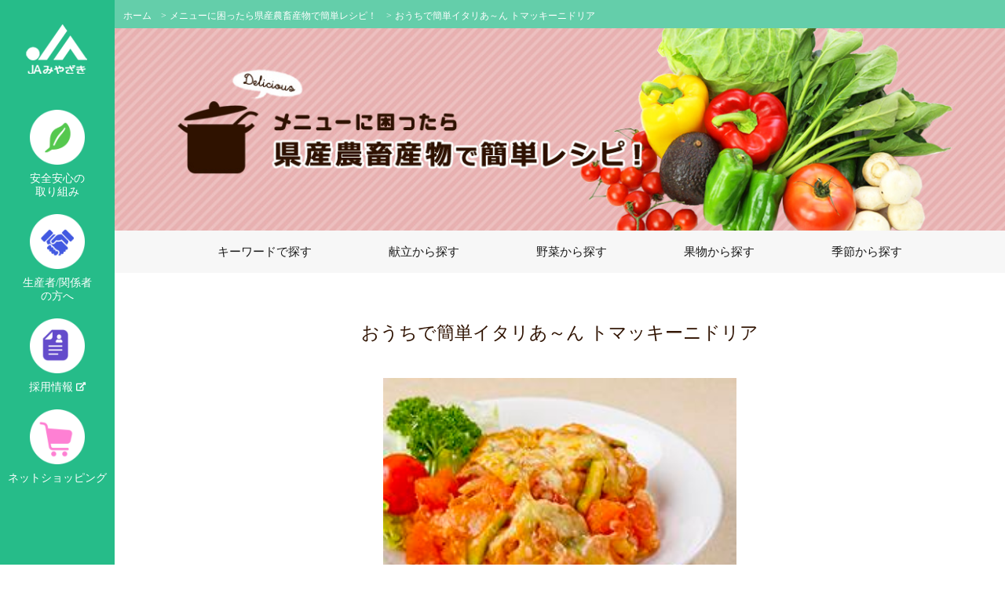

--- FILE ---
content_type: application/javascript
request_url: https://www.kei.mz-ja.or.jp/wp-content/themes/ja/js/common.js
body_size: 361
content:
$(function(){
	$("#sideBar .sNavi li:has('ul')").hover(function(){
		$(this).children('ul').toggle();
	});	
	
	$("#sideBar .spMenu a").click(function(){
		$(".spMenuBox").slideToggle();
		return false;
	});
	
	$(".spMenuBox .liStyle > a").click(function(){
		$(this).parent().toggleClass("on").children("ul").slideToggle();
		return false;
	});
})

--- FILE ---
content_type: application/javascript
request_url: https://www.kei.mz-ja.or.jp/wp-content/themes/ja/js/slider.js
body_size: 1023
content:
$(function(){
	$(".sliderBox01 .foo ul").carouFredSel({
		responsive: true,
		width: '100%',
		auto: 5000,
		items: {
			visible: {
				min: 1,
				max: 1
			},
			width: 804,
			height: 'variable'
		},
		scroll: {
			items: 1
		},
		swipe: {
			onMouse: true,
			onTouch: true
		}
	});

	$(".sliderBox02 .foo ul").carouFredSel({
		responsive: true,
		width: '100%',
		auto: false,
		items: {
			visible: {
				min: 1,
				max: 1
			},
			width: 545,
			height: 'variable'
		},
		scroll: {
			items: 1
		},
		prev: ".sliderBox02 .prev",
		next: ".sliderBox02 .next",
		swipe: {
			onMouse: true,
			onTouch: true
		}
	});

	$(".sliderBox03 .foo ul").carouFredSel({
		responsive: true,
		auto: false,
		items: {
			visible: {
				min: 2,
				max: 4
			},
			width: 278,
			height: 'variable'
		},
		scroll: {
			items: 1
		},
		prev: ".sliderBox03 .prev",
		next: ".sliderBox03 .next"
	});
	$(window).load(function(){
		$(window).trigger('resize');
	});
});
